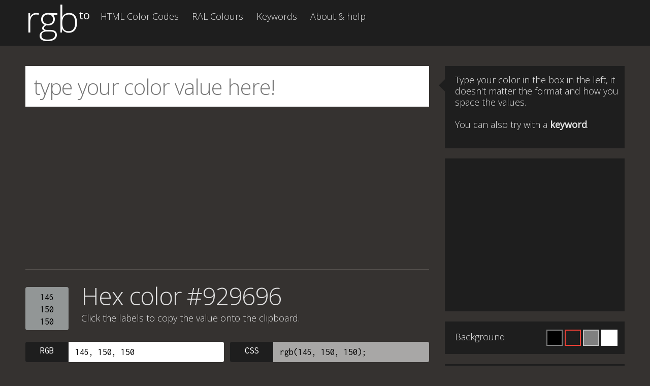

--- FILE ---
content_type: text/html; charset=utf-8
request_url: https://www.google.com/recaptcha/api2/aframe
body_size: 265
content:
<!DOCTYPE HTML><html><head><meta http-equiv="content-type" content="text/html; charset=UTF-8"></head><body><script nonce="1JJ_KTcfhSJauTFeeoR8vQ">/** Anti-fraud and anti-abuse applications only. See google.com/recaptcha */ try{var clients={'sodar':'https://pagead2.googlesyndication.com/pagead/sodar?'};window.addEventListener("message",function(a){try{if(a.source===window.parent){var b=JSON.parse(a.data);var c=clients[b['id']];if(c){var d=document.createElement('img');d.src=c+b['params']+'&rc='+(localStorage.getItem("rc::a")?sessionStorage.getItem("rc::b"):"");window.document.body.appendChild(d);sessionStorage.setItem("rc::e",parseInt(sessionStorage.getItem("rc::e")||0)+1);localStorage.setItem("rc::h",'1768663389316');}}}catch(b){}});window.parent.postMessage("_grecaptcha_ready", "*");}catch(b){}</script></body></html>